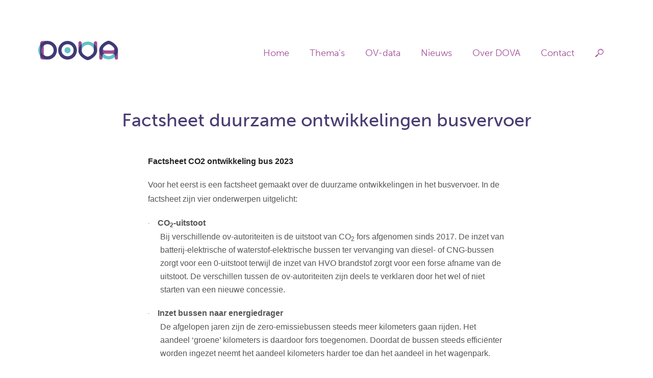

--- FILE ---
content_type: text/html; charset=UTF-8
request_url: https://dova.nu/nieuws/factsheet-duurzame-ontwikkelingen-busvervoer
body_size: 7164
content:
<!DOCTYPE html>
<html lang="nl" dir="ltr" prefix="og: https://ogp.me/ns#">
  <head>
    <meta charset="utf-8" />
<link rel="canonical" href="https://dova.nu/nieuws/factsheet-duurzame-ontwikkelingen-busvervoer" />
<meta name="Generator" content="Drupal 10 (https://www.drupal.org)" />
<meta name="MobileOptimized" content="width" />
<meta name="HandheldFriendly" content="true" />
<meta name="viewport" content="width=device-width, initial-scale=1.0" />
<link rel="icon" href="/core/misc/favicon.ico" type="image/vnd.microsoft.icon" />

    <title>Factsheet duurzame ontwikkelingen busvervoer | DOVA</title>
    <link rel="stylesheet" media="all" href="/modules/contrib/ajax_loader/css/throbber-general.css?t7pq7b" />
<link rel="stylesheet" media="all" href="/themes/contrib/stable/css/core/components/progress.module.css?t7pq7b" />
<link rel="stylesheet" media="all" href="/themes/contrib/stable/css/core/components/ajax-progress.module.css?t7pq7b" />
<link rel="stylesheet" media="all" href="/themes/contrib/stable/css/system/components/align.module.css?t7pq7b" />
<link rel="stylesheet" media="all" href="/themes/contrib/stable/css/system/components/fieldgroup.module.css?t7pq7b" />
<link rel="stylesheet" media="all" href="/themes/contrib/stable/css/system/components/container-inline.module.css?t7pq7b" />
<link rel="stylesheet" media="all" href="/themes/contrib/stable/css/system/components/clearfix.module.css?t7pq7b" />
<link rel="stylesheet" media="all" href="/themes/contrib/stable/css/system/components/details.module.css?t7pq7b" />
<link rel="stylesheet" media="all" href="/themes/contrib/stable/css/system/components/hidden.module.css?t7pq7b" />
<link rel="stylesheet" media="all" href="/themes/contrib/stable/css/system/components/item-list.module.css?t7pq7b" />
<link rel="stylesheet" media="all" href="/themes/contrib/stable/css/system/components/js.module.css?t7pq7b" />
<link rel="stylesheet" media="all" href="/themes/contrib/stable/css/system/components/nowrap.module.css?t7pq7b" />
<link rel="stylesheet" media="all" href="/themes/contrib/stable/css/system/components/position-container.module.css?t7pq7b" />
<link rel="stylesheet" media="all" href="/themes/contrib/stable/css/system/components/reset-appearance.module.css?t7pq7b" />
<link rel="stylesheet" media="all" href="/themes/contrib/stable/css/system/components/resize.module.css?t7pq7b" />
<link rel="stylesheet" media="all" href="/themes/contrib/stable/css/system/components/system-status-counter.css?t7pq7b" />
<link rel="stylesheet" media="all" href="/themes/contrib/stable/css/system/components/system-status-report-counters.css?t7pq7b" />
<link rel="stylesheet" media="all" href="/themes/contrib/stable/css/system/components/system-status-report-general-info.css?t7pq7b" />
<link rel="stylesheet" media="all" href="/themes/contrib/stable/css/system/components/tablesort.module.css?t7pq7b" />
<link rel="stylesheet" media="all" href="/sites/default/files/css/responsive_menu_breakpoint.css?t7pq7b" />
<link rel="stylesheet" media="all" href="/libraries/mmenu/dist/mmenu.css?t7pq7b" />
<link rel="stylesheet" media="all" href="/modules/contrib/responsive_menu/css/responsive_menu.css?t7pq7b" />
<link rel="stylesheet" media="all" href="/modules/contrib/ajax_loader/css/circle.css?t7pq7b" />
<link rel="stylesheet" media="all" href="/modules/contrib/extlink/css/extlink.css?t7pq7b" />
<link rel="stylesheet" media="all" href="/modules/contrib/paragraphs/css/paragraphs.unpublished.css?t7pq7b" />
<link rel="stylesheet" media="all" href="/themes/contrib/stable/css/core/assets/vendor/normalize-css/normalize.css?t7pq7b" />
<link rel="stylesheet" media="all" href="/themes/contrib/stable/css/core/normalize-fixes.css?t7pq7b" />
<link rel="stylesheet" media="all" href="/themes/contrib/classy/css/components/progress.css?t7pq7b" />
<link rel="stylesheet" media="all" href="/themes/contrib/classy/css/components/action-links.css?t7pq7b" />
<link rel="stylesheet" media="all" href="/themes/contrib/classy/css/components/breadcrumb.css?t7pq7b" />
<link rel="stylesheet" media="all" href="/themes/contrib/classy/css/components/button.css?t7pq7b" />
<link rel="stylesheet" media="all" href="/themes/contrib/classy/css/components/collapse-processed.css?t7pq7b" />
<link rel="stylesheet" media="all" href="/themes/contrib/classy/css/components/container-inline.css?t7pq7b" />
<link rel="stylesheet" media="all" href="/themes/contrib/classy/css/components/details.css?t7pq7b" />
<link rel="stylesheet" media="all" href="/themes/contrib/classy/css/components/exposed-filters.css?t7pq7b" />
<link rel="stylesheet" media="all" href="/themes/contrib/classy/css/components/field.css?t7pq7b" />
<link rel="stylesheet" media="all" href="/themes/contrib/classy/css/components/form.css?t7pq7b" />
<link rel="stylesheet" media="all" href="/themes/contrib/classy/css/components/icons.css?t7pq7b" />
<link rel="stylesheet" media="all" href="/themes/contrib/classy/css/components/inline-form.css?t7pq7b" />
<link rel="stylesheet" media="all" href="/themes/contrib/classy/css/components/item-list.css?t7pq7b" />
<link rel="stylesheet" media="all" href="/themes/contrib/classy/css/components/link.css?t7pq7b" />
<link rel="stylesheet" media="all" href="/themes/contrib/classy/css/components/links.css?t7pq7b" />
<link rel="stylesheet" media="all" href="/themes/contrib/classy/css/components/menu.css?t7pq7b" />
<link rel="stylesheet" media="all" href="/themes/contrib/classy/css/components/more-link.css?t7pq7b" />
<link rel="stylesheet" media="all" href="/themes/contrib/classy/css/components/pager.css?t7pq7b" />
<link rel="stylesheet" media="all" href="/themes/contrib/classy/css/components/tabledrag.css?t7pq7b" />
<link rel="stylesheet" media="all" href="/themes/contrib/classy/css/components/tableselect.css?t7pq7b" />
<link rel="stylesheet" media="all" href="/themes/contrib/classy/css/components/tablesort.css?t7pq7b" />
<link rel="stylesheet" media="all" href="/themes/contrib/classy/css/components/tabs.css?t7pq7b" />
<link rel="stylesheet" media="all" href="/themes/contrib/classy/css/components/textarea.css?t7pq7b" />
<link rel="stylesheet" media="all" href="/themes/contrib/classy/css/components/ui-dialog.css?t7pq7b" />
<link rel="stylesheet" media="all" href="/themes/contrib/classy/css/components/messages.css?t7pq7b" />
<link rel="stylesheet" media="all" href="/themes/contrib/classy/css/components/node.css?t7pq7b" />
<link rel="stylesheet" media="all" href="/themes/custom/dova/css/normalize.css?t7pq7b" />
<link rel="stylesheet" media="all" href="/themes/custom/dova/css/style.css?t7pq7b" />

    
    <link rel="stylesheet" href="https://use.typekit.net/bey4nep.css">
    <link rel="apple-touch-icon" sizes="180x180" href="/themes/custom/dova/favicon/apple-touch-icon.png">
    <link rel="icon" type="image/png" sizes="32x32" href="/themes/custom/dova/favicon/favicon-32x32.png">
    <link rel="icon" type="image/png" sizes="16x16" href="/themes/custom/dova/favicon/favicon-16x16.png">
    <link rel="manifest" href="/themes/custom/dova/favicon/site.webmanifest">
    <link rel="mask-icon" href="/themes/custom/dova/favicon/safari-pinned-tab.svg" color="#4a3d73">
    <link rel="shortcut icon" href="/themes/custom/dova/favicon/favicon.ico">
    <meta name="apple-mobile-web-app-title" content="DOVA">
    <meta name="application-name" content="DOVA">
    <meta name="msapplication-TileColor" content="#ffffff">
    <meta name="msapplication-config" content="/themes/dova/favicon/browserconfig.xml">
    <meta name="theme-color" content="#4a3d73">    
  </head>
  <body class="path-node page-node-type-nieuws">
        <a href="#main-content" class="visually-hidden focusable skip-link">
      Overslaan en naar de inhoud gaan
    </a>

    
      <div class="dialog-off-canvas-main-canvas" data-off-canvas-main-canvas>
    <div class="layout-container">

  <header role="banner" class="header"> 
      <div class="region region-header">
    <div id="block-logodova" class="logo block block-block-content block-block-content9801e662-7344-4b64-8673-38c2dfcb0bf0">
  
    
      
            <div class="clearfix text-formatted field field--name-body field--type-text-with-summary field--label-hidden field__item"><a href="/" title="Naar de homepage van Dova.nl">
<svg version="1.1" id="logo" xmlns="http://www.w3.org/2000/svg" xmlns:xlink="http://www.w3.org/1999/xlink" x="0px" y="0px"
	 style="enable-background:new 0 0 156.2 38.1;" xml:space="preserve">
<title>Logo van Dova</title>
<path id="a-overlay" class="overlay" d="M137.9,0c4.2,0,18.3,8.2,18.3,18.3c0,10.1-8.2,18.3-18.3,18.3c-10.1,0-18.3-8.2-18.3-18.3
	C119.6,8.2,133.7,0,137.9,0z M137.9,30.2c6.6,0,11.9-5.3,11.9-11.9c0-6.6-9.4-11.7-11.9-11.7c-2.5,0-11.9,5.1-11.9,11.7
	C126,24.8,131.4,30.2,137.9,30.2z"/>
<path id="a" class="letter" d="M137.9,0c-3.9,0-18.4,7.7-18.4,18.6l0,15.2c0,1.8,1.4,3.2,3.2,3.2l0.2,0c1.8,0,3.2-1.4,3.2-3.2l0-5.2
	c0-1.8,1.4-3.2,3.2-3.2h17.4c1.8,0,3.2,1.4,3.2,3.2l0,5.2c0,1.8,1.4,3.2,3.2,3.2h0c1.8,0,3.2-1.4,3.2-3.2l0-15.2
	C156.1,7.7,141.8,0,137.9,0z M137.9,6.6c1.6,0,6.2,2.2,9.2,5.6c1.8,2,4,6.7-2.4,6.7h-13.6c-5.9,0-4.2-4.6-2.4-6.7
	C131.8,8.8,136.3,6.6,137.9,6.6z"/>
<path id="v-overlay" class="overlay" d="M97.1,38.1c-4.2,0-18.3-8.2-18.3-18.3C78.8,9.8,87,1.6,97.1,1.6c10.1,0,18.3,8.2,18.3,18.3
	C115.3,29.9,101.3,38.1,97.1,38.1z M97.1,8c-6.6,0-11.9,5.3-11.9,11.9c0,6.6,9.7,11.7,11.9,11.7S109,26.4,109,19.9
	C109,13.3,103.6,8,97.1,8z"/>
<path id="v" class="letter" d="M112.1,1.1c-1.8,0-3.2,1.4-3.2,3.2l0,15.3c0,6.9-9.8,11.8-11.9,11.8s-11.9-4.9-11.9-11.8l0-15.4
	c0-1.8-1.4-3.2-3.2-3.2h0c-1.8,0-3.2,1.4-3.2,3.2l0,15.3c0,10.8,14.4,18.5,18.3,18.5s18.4-7.7,18.4-18.6l0-15.3
	c0-1.8-1.4-3.2-3.2-3.2L112.1,1.1z"/>
<g id="o-overlay">
	<path class="overlay" d="M57.4,36.9c-10.1,0-18.3-8.2-18.3-18.3c0-10.1,8.2-18.3,18.3-18.3c10.1,0,18.3,8.2,18.3,18.3
		C75.7,28.7,67.5,36.9,57.4,36.9z M57.4,6.7c-6.6,0-11.9,5.3-11.9,11.9c0,6.6,5.3,11.9,11.9,11.9s11.9-5.3,11.9-11.9
		C69.3,12.1,64,6.7,57.4,6.7z"/>
	<circle class="overlay" cx="57.4" cy="18.6" r="6"/>
</g>
<path id="o" class="letter" d="M57.4,0.4c-10.1,0-18.3,8.2-18.3,18.3c0,10.1,8.2,18.3,18.3,18.3c10.1,0,18.3-8.2,18.3-18.3
	C75.7,8.6,67.5,0.4,57.4,0.4z M57.4,30.5c-6.6,0-11.9-5.3-11.9-11.9c0-6.6,5.3-11.9,11.9-11.9s11.9,5.3,11.9,11.9
	C69.3,25.2,64,30.5,57.4,30.5z"/>
<path id="d-overlay" class="overlay" d="M19.9,36.8C8.6,37.8-0.9,28.4,0.1,17C0.9,8.2,7.9,1.2,16.6,0.4c11.4-1,20.9,8.5,19.9,19.9
	C35.7,29,28.7,36.1,19.9,36.8z M19.6,6.8C11.1,5.9,3.7,13.9,6.5,22.6c1.1,3.5,3.9,6.2,7.3,7.3c8.7,2.8,17.2-4.1,16.3-12.6
	C29.5,11.8,25.1,7.4,19.6,6.8z"/>
<path id="d" class="letter" d="M19,0.3L8.3,0.4c-2.5,0-4.5,2-4.5,4.5L3.6,18.7l0.2,13.6c0,2.5,2,4.5,4.5,4.5H19
	c9.9,0,17.8-8.9,17.5-18.7c-0.1-4.9-1.7-8.9-5.1-12.2C28.1,2.7,23.6,0.4,19,0.3 M10.7,26v-15c0-2.5,3.1-3.9,6.1-4.2l1,0
	c6.7-0.2,12.2,4.8,12.4,11.6c0.1,6.9-5.5,12.3-13,12.2h-0.2C14.4,30.5,10.7,28.5,10.7,26z"/>
</svg>
</a></div>
      
  </div>
<nav role="navigation" aria-labelledby="block-dova-main-navigation-menu" id="block-dova-main-navigation" class="block block-menu navigation menu--main">
            
  <h2 class="visually-hidden" id="block-dova-main-navigation-menu">Hoofdnavigatie</h2>
  

        
    <div class="body-main-menu" id="main-side-menu">
    <div class="main-menu-close-button">
      <button class="close-button" aria-label=Sluiten />
    </div>
                  <ul class="menu">
                            <li class="menu-item">
          <a href="/" data-drupal-link-system-path="&lt;front&gt;">Home</a>
                  </li>
                      <li class="menu-item">
          <a href="/themas" data-drupal-link-system-path="node/18">Thema&#039;s</a>
                  </li>
                      <li class="menu-item">
          <a href="/collecties/ov-data" data-drupal-link-system-path="node/31">OV-data</a>
                  </li>
                      <li class="menu-item">
          <a href="/nieuws" data-drupal-link-system-path="node/33">Nieuws</a>
                  </li>
                      <li class="menu-item">
          <a href="/wie-zijn-wij" data-drupal-link-system-path="node/34">Over DOVA</a>
                  </li>
                      <li class="menu-item">
          <a href="/contact" data-drupal-link-system-path="node/35">Contact</a>
                  </li>
                      <li class="menu-item">
          <a href="/zoeken" data-drupal-link-system-path="zoeken">Zoeken</a>
                  </li>
            </ul>
      </div>
  <button id="menu-button" aria-expanded="false" aria-controls="main-side-menu">Menu</button>



  </nav>

  </div>

  </header>

      
    

  <main role="main">
    <a id="main-content" tabindex="-1"></a>
    
    
        

    <div class="layout-content">
      
              
      
      
        <div class="region region-content">
    <div id="block-dova-page-title" class="block block-core block-page-title-block">
  
    
      
  <h1 class="page-title"><span class="field field--name-title field--type-string field--label-hidden">Factsheet duurzame ontwikkelingen busvervoer</span>
</h1>


  </div>
<div data-drupal-messages-fallback class="hidden"></div>
<div id="block-dova-content" class="block block-system block-system-main-block">
  
    
      
<article data-history-node-id="474" class="node node--type-nieuws node--view-mode-full">

  
    

  
  <div class="node__content">
    
      <div class="field field--name-field-paragrafen field--type-entity-reference-revisions field--label-hidden field__items">
                <div class="paragraaf__breedte paragraaf__breedte--klein paragraph paragraph--type--tekst paragraph--view-mode--default paragraph--id--985">
    <div class="paragraph__content">
              
            <div class="clearfix text-formatted field field--name-field-tekst field--type-text-long field--label-hidden field__item"><p class="MsoNormal"><b><span style="font-family:&quot;Calibri&quot;,sans-serif;mso-fareast-font-family:
&quot;Times New Roman&quot;">Factsheet CO2 ontwikkeling bus 2023 <o:p></o:p></span></b></p>

<p class="MsoNormal" style="line-height:21.0pt;background:white;vertical-align:
baseline"><span style="font-family:&quot;Calibri&quot;,sans-serif;color:#555555;
mso-ligatures:none;mso-fareast-language:NL">Voor het eerst is een factsheet gemaakt over de duurzame ontwikkelingen in het busvervoer. In de factsheet zijn vier onderwerpen uitgelicht:<o:p></o:p></span></p>

<p class="MsoNormal" style="margin-left:18.0pt;text-indent:-18.0pt;line-height:
19.5pt;mso-list:l0 level1 lfo1;tab-stops:list 18.0pt;vertical-align:baseline"><!--[if !supportLists]--><span style="font-size:10.0pt;mso-bidi-font-size:11.0pt;font-family:Symbol;
mso-fareast-font-family:Symbol;mso-bidi-font-family:Symbol;color:#555555;
mso-ligatures:none;mso-fareast-language:NL"><span style="mso-list:Ignore">·<span style="font:7.0pt &quot;Times New Roman&quot;">&nbsp;&nbsp;&nbsp;&nbsp;&nbsp;&nbsp;&nbsp; </span></span></span><!--[endif]--><b><span style="font-family:&quot;Calibri&quot;,sans-serif;
mso-fareast-font-family:&quot;Times New Roman&quot;;color:#555555;mso-ligatures:none;
mso-fareast-language:NL">CO<sub><span style="border:none windowtext 1.0pt;
mso-border-alt:none windowtext 0cm;padding:0cm">2</span></sub>-uitstoot</span></b><br>
<span style="font-family:&quot;Calibri&quot;,sans-serif;mso-fareast-font-family:&quot;Times New Roman&quot;;
color:#555555;mso-ligatures:none;mso-fareast-language:NL">Bij verschillende ov-autoriteiten is de uitstoot van CO<sub><span style="border:none windowtext 1.0pt;mso-border-alt:none windowtext 0cm;
padding:0cm">2</span></sub>&nbsp;fors afgenomen sinds 2017. De inzet van batterij-elektrische of waterstof-elektrische bussen ter vervanging van diesel- of CNG-bussen zorgt voor een 0-uitstoot terwijl de inzet van HVO brandstof zorgt voor een forse afname van de uitstoot. De verschillen tussen de ov-autoriteiten zijn deels te verklaren door het wel of niet starten van een nieuwe concessie.<o:p></o:p></span></p>

<p class="MsoNormal" style="margin-left:18.0pt;text-indent:-18.0pt;line-height:
19.5pt;mso-list:l0 level1 lfo1;tab-stops:list 18.0pt;vertical-align:baseline"><!--[if !supportLists]--><span style="font-size:10.0pt;mso-bidi-font-size:11.0pt;font-family:Symbol;
mso-fareast-font-family:Symbol;mso-bidi-font-family:Symbol;color:#555555;
mso-ligatures:none;mso-fareast-language:NL"><span style="mso-list:Ignore">·<span style="font:7.0pt &quot;Times New Roman&quot;">&nbsp;&nbsp;&nbsp;&nbsp;&nbsp;&nbsp;&nbsp; </span></span></span><!--[endif]--><b><span style="font-family:&quot;Calibri&quot;,sans-serif;
mso-fareast-font-family:&quot;Times New Roman&quot;;color:#555555;mso-ligatures:none;
mso-fareast-language:NL">Inzet bussen naar energiedrager</span></b><br>
<span style="font-family:&quot;Calibri&quot;,sans-serif;mso-fareast-font-family:&quot;Times New Roman&quot;;
color:#555555;mso-ligatures:none;mso-fareast-language:NL">De afgelopen jaren zijn de zero-emissiebussen steeds meer kilometers gaan rijden. Het aandeel ‘groene’ kilometers is daardoor fors toegenomen. Doordat de bussen steeds efficiënter worden ingezet neemt het aandeel kilometers harder toe dan het aandeel in het wagenpark.<o:p></o:p></span></p>

<p class="MsoNormal" style="margin-left:18.0pt;text-indent:-18.0pt;line-height:
19.5pt;mso-list:l0 level1 lfo1;tab-stops:list 18.0pt;vertical-align:baseline"><!--[if !supportLists]--><span style="font-size:10.0pt;mso-bidi-font-size:11.0pt;font-family:Symbol;
mso-fareast-font-family:Symbol;mso-bidi-font-family:Symbol;color:#555555;
mso-ligatures:none;mso-fareast-language:NL"><span style="mso-list:Ignore">·<span style="font:7.0pt &quot;Times New Roman&quot;">&nbsp;&nbsp;&nbsp;&nbsp;&nbsp;&nbsp;&nbsp; </span></span></span><!--[endif]--><b><span style="font-family:&quot;Calibri&quot;,sans-serif;
mso-fareast-font-family:&quot;Times New Roman&quot;;color:#555555;mso-ligatures:none;
mso-fareast-language:NL">Wagenparkontwikkeling</span></b><br>
<span style="font-family:&quot;Calibri&quot;,sans-serif;mso-fareast-font-family:&quot;Times New Roman&quot;;
color:#555555;mso-ligatures:none;mso-fareast-language:NL">Het aantal bussen met een euronorm onder Euro V neemt snel af. Het aantal batterij-elektrische bussen neemt juist in rap tempo toe. Het aantal waterstofbussen blijft beperkt door de hogere aanschafkosten en de lastigere infrastructuur.<o:p></o:p></span></p>

<p class="MsoNormal" style="margin-left:18.0pt;text-indent:-18.0pt;line-height:
19.5pt;mso-list:l0 level1 lfo1;tab-stops:list 18.0pt;vertical-align:baseline"><!--[if !supportLists]--><span style="font-size:10.0pt;mso-bidi-font-size:11.0pt;font-family:Symbol;
mso-fareast-font-family:Symbol;mso-bidi-font-family:Symbol;mso-bidi-font-weight:
bold"><span style="mso-list:Ignore">·<span style="font:7.0pt &quot;Times New Roman&quot;">&nbsp;&nbsp;&nbsp;&nbsp;&nbsp;&nbsp;&nbsp; </span></span></span><!--[endif]--><b><span style="font-family:&quot;Calibri&quot;,sans-serif;
mso-fareast-font-family:&quot;Times New Roman&quot;;color:#555555;mso-ligatures:none;
mso-fareast-language:NL">Samenstelling wagenpark 2023</span></b><b><span style="font-family:&quot;Calibri&quot;,sans-serif;mso-fareast-font-family:&quot;Times New Roman&quot;"><o:p></o:p></span></b></p>

<p class="MsoNormal"><span style="font-family:&quot;Calibri&quot;,sans-serif">Klik hier voor factsheet:&nbsp;</span><a href="https://zeroemissiebus.nl/co2-ontwikkeling-bus-2023/" style="font-family: var(--f-txt);"><span style="font-family:&quot;Calibri&quot;,sans-serif;mso-fareast-font-family:&quot;Times New Roman&quot;">https://zeroemissiebus.nl/co2-ontwikkeling-bus-2023/</span></a></p>

<p class="MsoNormal"><span style="font-family:&quot;Calibri&quot;,sans-serif"><o:p></o:p></span></p>
</div>
      
          </div>
  </div>

          </div>
  
  </div>

</article>

  </div>

  </div>


             

    </div>
  </main>

      <footer role="contentinfo" class="footer">
        <div class="region region-footer">
    <nav role="navigation" aria-labelledby="block-dova-footer-menu" id="block-dova-footer" class="block block-menu navigation menu--footer">
            
  <h2 class="visually-hidden" id="block-dova-footer-menu">Footer-menu</h2>
  

        
              <ul class="menu">
                    <li class="menu-item">
        <a href="/gebruikers/login" data-drupal-link-system-path="gebruikers/login">Inloggen</a>
              </li>
                <li class="menu-item">
        <a href="/algemene-voorwaarden" data-drupal-link-system-path="node/299">Algemene voorwaarden</a>
              </li>
                <li class="menu-item">
        <a href="/disclaimer" data-drupal-link-system-path="node/298">Disclaimer</a>
              </li>
                <li class="menu-item">
        <a href="/privacy-statement" data-drupal-link-system-path="node/300">Privacy statement</a>
              </li>
                <li class="menu-item">
        <a href="https://dova.nu/document/toegankelijkheid">Toegankelijkheid</a>
              </li>
                <li class="menu-item">
        <a href="https://www.linkedin.com/company/samenwerkingsverband-dova" class="social-media social-media--linkedin">Linkedin</a>
              </li>
        </ul>
  


  </nav>

  </div>

    </footer>
  
</div>
  </div>

    <div class="off-canvas-wrapper"><div id="off-canvas">
              <ul>
                    <li class="menu-item--front-page menu-name--main">
        <a href="/" data-drupal-link-system-path="&lt;front&gt;">Home</a>
              </li>
                <li class="menu-item--_76baa80-b487-4dbd-a3f6-9c58c7494f20 menu-name--main">
        <a href="/themas" data-drupal-link-system-path="node/18">Thema&#039;s</a>
              </li>
                <li class="menu-item--_7c6cfe5-5451-4ee4-ba7b-9331acb9883f menu-name--main">
        <a href="/collecties/ov-data" data-drupal-link-system-path="node/31">OV-data</a>
              </li>
                <li class="menu-item--_6299eb5-5ea5-4bbd-8c60-f93d97641037 menu-name--main">
        <a href="/nieuws" data-drupal-link-system-path="node/33">Nieuws</a>
              </li>
                <li class="menu-item--_e232a2f-b681-4353-bcb6-6879b3577c57 menu-name--main">
        <a href="/wie-zijn-wij" data-drupal-link-system-path="node/34">Over DOVA</a>
              </li>
                <li class="menu-item--_25ea477-0bda-48da-b9b3-4963df597d4b menu-name--main">
        <a href="/contact" data-drupal-link-system-path="node/35">Contact</a>
              </li>
                <li class="menu-item--cf809c60-a3a6-43f1-9d25-a0b7a872b1f8 menu-name--main">
        <a href="/zoeken" data-drupal-link-system-path="zoeken">Zoeken</a>
              </li>
        </ul>
  

</div></div>
    <script type="application/json" data-drupal-selector="drupal-settings-json">{"path":{"baseUrl":"\/","pathPrefix":"","currentPath":"node\/474","currentPathIsAdmin":false,"isFront":false,"currentLanguage":"nl"},"pluralDelimiter":"\u0003","suppressDeprecationErrors":true,"ajaxPageState":{"libraries":"[base64]","theme":"dova","theme_token":null},"ajaxTrustedUrl":[],"responsive_menu":{"position":"left","theme":"theme-light","pagedim":"none","modifyViewport":true,"use_bootstrap":false,"breakpoint":"all and (min-width: 1210px)","drag":false},"ajaxLoader":{"markup":"\u003Cdiv class=\u0022ajax-throbber sk-circle\u0022\u003E\n              \u003Cdiv class=\u0022sk-circle-dot\u0022\u003E\u003C\/div\u003E\n              \u003Cdiv class=\u0022sk-circle-dot\u0022\u003E\u003C\/div\u003E\n              \u003Cdiv class=\u0022sk-circle-dot\u0022\u003E\u003C\/div\u003E\n              \u003Cdiv class=\u0022sk-circle-dot\u0022\u003E\u003C\/div\u003E\n              \u003Cdiv class=\u0022sk-circle-dot\u0022\u003E\u003C\/div\u003E\n              \u003Cdiv class=\u0022sk-circle-dot\u0022\u003E\u003C\/div\u003E\n              \u003Cdiv class=\u0022sk-circle-dot\u0022\u003E\u003C\/div\u003E\n              \u003Cdiv class=\u0022sk-circle-dot\u0022\u003E\u003C\/div\u003E\n              \u003Cdiv class=\u0022sk-circle-dot\u0022\u003E\u003C\/div\u003E\n              \u003Cdiv class=\u0022sk-circle-dot\u0022\u003E\u003C\/div\u003E\n              \u003Cdiv class=\u0022sk-circle-dot\u0022\u003E\u003C\/div\u003E\n              \u003Cdiv class=\u0022sk-circle-dot\u0022\u003E\u003C\/div\u003E\n            \u003C\/div\u003E","hideAjaxMessage":false,"alwaysFullscreen":true,"throbberPosition":"body"},"data":{"extlink":{"extTarget":true,"extTargetAppendNewWindowLabel":"(opent in een nieuw venster)","extTargetNoOverride":false,"extNofollow":false,"extNoreferrer":true,"extFollowNoOverride":false,"extClass":"0","extLabel":"(externe link)","extImgClass":false,"extSubdomains":true,"extExclude":"","extInclude":"","extCssExclude":"","extCssInclude":"","extCssExplicit":"","extAlert":false,"extAlertText":"Deze link leidt naar een externe website. We zijn niet verantwoordelijk voor hun inhoud.","extHideIcons":false,"mailtoClass":"0","telClass":"","mailtoLabel":"(link sends email)","telLabel":"(link is a phone number)","extUseFontAwesome":false,"extIconPlacement":"append","extFaLinkClasses":"fa fa-external-link","extFaMailtoClasses":"fa fa-envelope-o","extAdditionalLinkClasses":"","extAdditionalMailtoClasses":"","extAdditionalTelClasses":"","extFaTelClasses":"fa fa-phone","whitelistedDomains":[],"extExcludeNoreferrer":""}},"radioactivity":{"type":"default","endpoint":"https:\/\/dova.nu\/radioactivity\/emit"},"ra_emit_0":"{\u0022fn\u0022:\u0022field_populariteit\u0022,\u0022et\u0022:\u0022node\u0022,\u0022id\u0022:\u0022474\u0022,\u0022ti\u0022:0,\u0022e\u0022:10,\u0022h\u0022:\u0022b4f5ece713936a517813e6cd5705d9283d5bf140\u0022}","user":{"uid":0,"permissionsHash":"faf34086b7dcb05b4e644ef47a38715aaec539872c9c389d34636400ec45371f"}}</script>
<script src="/core/assets/vendor/jquery/jquery.min.js?v=3.7.1"></script>
<script src="/core/assets/vendor/once/once.min.js?v=1.0.1"></script>
<script src="/sites/default/files/languages/nl_ccFY3paBHuj0Z-o20ctVPbRxvEhN595cFbUIM88EgxI.js?t7pq7b"></script>
<script src="/core/misc/drupalSettingsLoader.js?v=10.3.5"></script>
<script src="/core/misc/drupal.js?v=10.3.5"></script>
<script src="/core/misc/drupal.init.js?v=10.3.5"></script>
<script src="/core/assets/vendor/tabbable/index.umd.min.js?v=6.2.0"></script>
<script src="/libraries/mmenu/dist/mmenu.js?v=10.3.5"></script>
<script src="/modules/contrib/responsive_menu/js/responsive_menu.config.js?v=10.3.5"></script>
<script src="/core/misc/progress.js?v=10.3.5"></script>
<script src="/core/assets/vendor/loadjs/loadjs.min.js?v=4.3.0"></script>
<script src="/core/misc/debounce.js?v=10.3.5"></script>
<script src="/core/misc/announce.js?v=10.3.5"></script>
<script src="/core/misc/message.js?v=10.3.5"></script>
<script src="/core/misc/ajax.js?v=10.3.5"></script>
<script src="/themes/contrib/stable/js/ajax.js?v=10.3.5"></script>
<script src="/modules/contrib/ajax_loader/js/ajax-throbber.js?v=1.x"></script>
<script src="/themes/custom/dova/js/script.js?v=1.x"></script>
<script src="/modules/contrib/extlink/js/extlink.js?v=10.3.5"></script>
<script src="/modules/contrib/radioactivity/js/triggers.js?v=10.3.5"></script>

  </body>
</html>


--- FILE ---
content_type: text/css
request_url: https://dova.nu/sites/default/files/css/responsive_menu_breakpoint.css?t7pq7b
body_size: -228
content:
@media all and (min-width: 1210px) { nav.responsive-menu-block-wrapper { display: block; } .responsive-menu-toggle-wrapper.responsive-menu-toggle { display: none; } }

--- FILE ---
content_type: text/css
request_url: https://dova.nu/themes/custom/dova/css/style.css?t7pq7b
body_size: 9558
content:
/*  css/style.css */

/* @VARIABLES */

:root {

  /* @COLOURS */
  --c-black: #222;
  --c-cta: #ff9900;
  --c-primary: #9F4C97;
  --c-secondary: #20A7AD;
  --c-blend: #4A3D73;
  --c-grey: #AAA;
  --c-white: #fff;


  /* @FONTS */
  --f-hdr: museo-sans, sans-serif;
  --f-txt: museo-sans, sans-serif;

  /* @BORDER RADIUS */
  --br-sm: 3px;
  --br-md: 5px;
  --br-lg: 25px;
  --br-rnd: 50%;

  /* @VALUES */
  --v-hdr-hgt: 74px;

  /* MIXINS */

}

/* Base */

body {
  color: var(--c-black);
  font-family: var(--f-txt);
  font-size: 16px;
  font-weight: 300;
  line-height: 1.6;
}

.layout-container {
  background-color: #fff;
  margin-left: auto;
  margin-right: auto;
  text-align: left;
  max-width: 1210px;
  padding: 0 40px;
}

.path-zoeken .layout-content {
  display: flex;
  gap: 2rem;
  flex-direction: row-reverse;
  justify-content: space-between;
}

.path-zoeken .views-exposed-form {
  padding: 0px;
}

.main {
  clear: both;
}

article {
  position: relative;
}

h1,
h2,
h3,
h4,
h5,
#edit-stuur-mij-een-nieuwsbrief-over--wrapper legend {
  font-family: var(--f-hdr);
  margin: 0;
}

h1 {
  color: var(--c-blend);
  font-size: 36px;
  font-weight: 500;
  margin-bottom: 40px;
  text-align: center;
}

h1.title {
  margin-left: auto;
  margin-right: auto;
  text-align: left;
  max-width: 700px;
}

h1.title--theme {
  font-size: 24px;
  margin-bottom: 20px;
  max-width: none;
  text-align: center;
}

.title__icon img {
  max-width: 80px;
}

.title__text {
  position: relative;
  left: 20px;
}

h2 {
  font-size: 30px;
}

.sr-only {
  height: 1px;
  margin: -1px;
  overflow: hidden;
  padding: 0;
  position: absolute;
  width: 1px;
  clip: rect(0, 0, 0, 0);
  border-width: 0;
  white-space: nowrap;
}

.views-exposed-form.block label,
.block h2,
.field-name-field-block-title h2 {
  color: var(--c-blend);
  display: inline-block;
  font-size: 24px;
  font-weight: 500;
  position: relative;
  text-align: center;
}

.field--name-field-thema-s h3 {
  font-size: 16px;
}

.field--name-field-thema-s .field__item {
  list-style: none;
  margin: 0;
}

h2.met-lijn {
  display: block;
  text-align: center;
}

.field-name-field-block-title .field-item {
  margin-bottom: 40px;
  position: relative;
  text-align: center;
}

.field-name-field-block-title .field-item:before {
  content: "";
  display: block;
  border-top: 1px solid rgba(var(--c-primary), 0.1);
  height: 1px;
  position: absolute;
  top: 50%;
  width: 100%;
}

.block--with-title h2,
.field-name-field-block-title h2 {
  background-color: var(--c-white);
  padding: 0 20px;
}

h3,
#edit-stuur-mij-een-nieuwsbrief-over--wrapper legend {
  font-size: 24px;
}

#edit-stuur-mij-een-nieuwsbrief-over--wrapper legend {
  font-weight:  300;
}

#edit-stuur-mij-een-nieuwsbrief-over--wrapper legend .fieldset-legend {
  display: flex;
  gap: .2rem;
}

h4 {
  font-size: 20px;
}

h5 {
  font-size: 16px;
}

ul,
ol,
blockquote,
p,
table {
  margin: 0 0 20px 0;
  padding: 0;
}

ul li,
ol li {
  list-style: square;
  margin-left: 20px;
}

ol li {
  list-style: decimal;
}

blockquote {
  border-radius: 0 0 10px 0;
  background-color: #e7d2e5;
  border-left: 10px solid var(--c-primary);
  font-style: italic;
  overflow: hidden;
  padding: 20px;
}

a {
  color: var(--c-primary);
  text-decoration: none;
}

a:hover,
a:focus {
  color: var(--c-secondary);
}

a.cta {
  border-radius: 5px;
  background-color: var(--c-secondary);
  border: none;
  color: var(--c-white);
  display: block;
  font-size: 24px;
  font-weight: bold;
  padding: 20px;
  text-align: center;
}

a.cta:hover,
a.cta:focus {
  background-color: lighten(var(--c-secondary), 10%);
  color: var(--c-white);
}

img {
  height: auto;
  max-width: 100%;
}

img.kader {
  border: 10px solid var(--c-prm);
}

img.responsive {
  height: auto !important;
  max-width: 100%;
}



figure.align-left {
  float: left;
  margin-right: 20px;
  margin-bottom: 20px;
}

figure.align-right {
  float: right;
  margin-left: 20px;
  margin-bottom: 20px;
}

figure > figcaption {
  background-color: #e7d2e5;
  font-size: 14px;
  padding: 20px 20px;
  text-align: center;
}

.table-wrap {
  _overflow: auto;
  overflow-y: auto;
  margin: 0 0 1em;
  width: 100%;
}

.table-wrap::-webkit-scrollbar {
  -webkit-appearance: none;
  height: 14px;
  width: 14px;
}

.table-wrap::-webkit-scrollbar-thumb {
  background-color: rgba(0, 0, 0, .3);
  border: 3px solid #fff;
  border-radius: 8px;
}

table {
  clear: both;
  border: none !important;
  border-spacing: 0 !important;
  width: 100% !important;
}

th, td {
  padding: 20px 20px;
  vertical-align: top;
}

th {
  background: var(--c-primary);
  border: 1px solid var(--c-primary);
  border-right-color: rgba(0,0,0,0.10);
  color: var(--c-white);
}

th a {
  color: var(--c-white);
}

th:last-child {
    border-right-color: var(--c-primary);
  }

td {
  border: 1px solid tint(var(--c-black),75%);
}

tr:nth-child(even) td {
  background-color: tint(var(--c-black),97%);
}

tr {
  border-bottom: 1px solid rgba(159, 76, 151, 0.1);
}

.region-content {
  padding-bottom: 80px;
  flex-grow: 1;
}

/* Blocks */

.block--with-title {
  text-align: center;
}

.block--with-title > div {
  border-top: 1px solid rgba(159,76,151,0.1);
  margin-top: -19px;
  padding-top: 19px;
  text-align: left;
}

.items > div {
  padding: 80px 0 0 0;
}

.block--themes {
  padding-bottom: 80px;
}

.newsletter {
  margin-left: auto;
  margin-right: auto;
  text-align: left;
  margin-bottom: 80px;
  max-width: 700px;
}

.newsletter form {
  padding-left: 40px;
  padding-right: 40px;
}

.newsletter	h2 {
  background: rgba(var(--c-primary), 0.1);
  display: block;
  padding: 20px 20px 0 20px;
  text-align: center;
}

.path-frontpage .newsletter {
  margin-bottom: 0;
  margin-top: 80px;
}

.block--collection-content {
  margin: 40px 0;
}

.block--sub-themes {
    margin-left: auto;
  margin-right: auto;
  text-align: left;
  margin-bottom: 40px;
  max-width: 700px;
  overflow: hidden;
}

.block--sub-themes .views-row {
  float: left;
  padding-bottom: 20px;
  width: 50%;
}

.view-nieuws.view-display-id-block_2 {
  margin-bottom: 40px;
}

.hide-title-block {
  visibility: hidden;
  height: 0;
  margin: 0;
}

/* Buttons */

.button, .image-button {
  margin-left:  0;
  margin-right:  0;
}

.button {
  background: none;
  color: var(--c-white);
  display: inline-block;
  font-weight: 300;
  padding: 5px 20px;
  position: relative;
  z-index: 1;
}

.button:before,
.button:after {
  transition: all 0.15s linear;
  border-radius: 0 0 10px 0;
  content: "";
  display: block;
  height: 100%;
  position: absolute;
  mix-blend-mode: multiply;
  width: 100%;
  z-index: -1;
}

.button:before {
  background-color: var(--c-secondary);
  left: -3px;
  opacity: 0.7;
  top: -3px;
}

.button:after {
  background-color: var(--c-primary);
  bottom: -3px;
  right: -3px;
}

.button--submit {
  display: block;
  padding: 0;
}

/* Fields */

.field-name-field-themes {
    margin-left: auto;
  margin-right: auto;
  text-align: left;
  max-width: 700px;
  margin-bottom: 40px;
}

/* Management team */

.paragraph--type--personen {
  float: left;
  width: 25%;
}

.field-item.paragraph--type--block-title {
  clear: both;
}

/* Filter */
.facet-item > a {
  display: flex;
}

li.facet-item {
  display: flex;
}

li.facet-item label {
  margin: 0 0 0 .5rem;
}

.facets-widget-links ul li.facet-item label .facet-item__value {
  color: var(--c-primary);
  text-decoration: none;
}

.facets-widget-links ul li.facet-item label {
  font-size: inherit;
  font-weight: inherit;
  margin-bottom: inherit;
}

li.facet-item label.is-active span {
    font-weight: bold;
}

.views-exposed-form .form--inline {
  display: flex;
  flex-flow: row wrap;
  margin: 0 -10px;
}

.views-exposed-form {
  padding:  20px;
}

.views-exposed-form .form-item {
  margin-bottom: 0;
}

.views-exposed-form label {
  font-weight: 500;
}

.views-exposed-form .form--inline .form-item {
  flex: 1;
  float: none;
  padding: 0 10px;
}

.views-exposed-form .views-exposed-widget.views-submit-button {
  max-width: 20%;
}

.views-exposed-form .form-item-type {
  max-width: 19%;
}

.views-exposed-form .form-item-type select {
  padding-bottom: 7px;
  padding-top: 8px;
}

.view-id-theme_content .views-exposed-form .views-widget-sort-sort_bef_combine {
  max-width: 27%;
}

.form--inline .form-item {
  margin-right: 0;
}

/* Footer */

footer {
  margin-left: auto;
  margin-right: auto;
  text-align: left;
  border-top: 1px solid rgba(159,76,151,0.1);
  height: 66px;
  max-width: 1210px;
  padding: 0 20px 0 20px;
}

footer ul.menu {
  align-items: center;
  display: flex;
  justify-content: center;
  flex-wrap: wrap;
  text-align: center;
}


footer li {
  display: inline-block;
}

footer li a {
  display: block;
  font-size: 14px;
  padding: 20px;

}

footer li a.social-media {
  background-position: center center;
  background-repeat: no-repeat;
  background-size: 16px 16px;
  display: inline-block;
  height: 16px;
  padding-bottom: 0;
  padding-top: 0;
  text-indent: -99999px;
  width: 16px;
}

a.social-media--linkedin {
  background-image: url('../img/logo-linkedin.svg');
}

a.social-media--twitter {
  background-image: url('../img/logo-twitter.svg');
}

/* Sticky footer, see: https://css-tricks.com/snippets/css/sticky-footer/ */

html,
body {
  height: 100%;
}

.page {
  margin-bottom: -66px;
  min-height: 100%;
}

.page:after {
  content: "";
  display: block;
  height: 66px;
}

/* Forms */

form {
  border-radius: 0 0 10px 0;
  background-color: rgba(159,76,151,0.1);
  padding: 30px 20px;
}

.webform-client-form {
  margin-left: auto;
  margin-right: auto;
  text-align: left;
  max-width: 700px;
}

.form-item {
  overflow: hidden;
  margin-bottom: 20px;
}

.form-item .description {
  border-radius: 0 0 10px 0;
  clear: both;
  font-size: 12px;
  margin: 0 auto;
  padding: 5px;
  text-align: center;
  width: 90%;
}

input[type="text"],
input[type="email"],
input[type="password"],
select,
textarea {
  border-radius: 0 0 10px 0;
  appearance:none;
  border: none;
  -moz-appearance:none;
  -webkit-appearance:none;
  color: var(--c-primary);
  font-family: var(--f-txt);
  font-size: 14px;
  outline: none;
  padding: 10px 20px;
  resize: none;
  width: 100%;
}

input[type="text"]:focus,
input[type="email"]:focus,
input[type="password"]:focus,
select:focus,
textarea:focus {
  color:  var(--c-secondary);
    border: 1px solid var(--c-secondary);
}

textarea  {
  float: none;
  resize: none;
  width: 100%;
}

input[type="checkbox"] {
  -webkit-appearance: checkbox;
}

input[type="radio"] {
  -webkit-appearance: radio;
}

label {
  display: block;
  font-size: 14px;
  font-weight: 300;
  margin-bottom: 10px;
}

.form-type-checkbox label,
.form-type-radio label {
  font-weight: 300;
  width: 100%;
}

.form-checkboxes .form-item,
.form-radios .form-item {
  margin: 0;
}

.form-type-radio,
.form-type-checkbox {
  clear: both;
}

.form-type-radio input,
.form-type-checkbox input {
  float: left;
  margin: 8px 0 0 5px;
}

.form-type-radio label,
.form-type-checkbox label {
  float: left;
  padding: 4px 0 0 5px;
  width: auto;
}

.required_label {
  display: flex;
}

.required {
  margin-left: .2rem;
  color: red;
}

.grippie,
.webform-component-textarea .grippie {
  display: none;
}

input[type="submit"] {
  background: var(--c-primary);
  border: none;
  color: var(--c-white);
  display: block;
  float: none;
  font-family: var(--f-txt);
  font-size: 16px;
  font-weight:  500;
  padding: 8px 10px;
  width: 100%;
  border-bottom-right-radius: 10px;
}

.webform-actions.button {
  display: block;
  width: 100%;
}

.webform-container-inline .form-item {
  margin-bottom: 0;
}

.webform-container-inline .form-item:last-child {
  margin-right: 0;
}

.webform-container-inline .form-item select {
  width: auto;
}

.confirm-parent,
.password-parent,
div.password-confirm {
  width: auto;
}

.password-strength,
div.password-confirm {
  float: none;
}

input.password-confirm,
input.password-field {
  margin-bottom: 0;
}

/* Newsletter */

#edit-stuur-mij-een-nieuwsbrief-over--wrapper .form-item {
   display: inline-block;
  width: auto;
}

#edit-stuur-mij-een-nieuwsbrief-over--wrapper label {
   margin-bottom: 0;
}

.newsletter form {
  padding-left: 40px;
  padding-right: 40px;
}

.newsletter .form-item-naam,
.newsletter .form-item-e-mailadres {
  float: left;
  width: 50%;
}

.newsletter .form-item-naam {
  padding-right: 10px;
}

.newsletter .form-item-e-mailadres {
  padding-left: 10px;
}

.newsletter	.form-actions {
  clear: both;
}


/* Grid */

.grid .view-content {
  display: grid;
  grid-gap: 40px;
  grid-row-gap: 80px;
}

.grid--three-columns .view-content {
  grid-template-columns: repeat(3, 3fr);
}

.grid--five-columns .view-content {
  align-items: center;
  grid-template-columns: repeat(5, 5fr);
}

.grid--rg-0 .view-content {
  grid-row-gap: 0px;
}

/* Hero */

.hero {
  padding-top: 40px;
  margin-bottom: 80px;
}

.hero .hero {
  padding-top:  0;
}

.hero__text-block,
.hero__visual-block {
  width: 46.66666666666667%;
}

.hero__text-block {
  color: var(--c-white);
  float: left;
  margin-right: 40px;
  min-height: 335px;
  padding: 40px 80px 80px 40px;
  position: relative;
  z-index: 2;
}


.hero__text-block:before,
.hero__text-block:after {
  border-radius: 0 0 10px 0;
  background-color: var(--c-secondary);
  content: "";
  display: block;
  height: 100%;
  mix-blend-mode: multiply;
  position: absolute;
  width: 100%;
  z-index: -1;
}

.hero__text-block:before {
  background: var(--c-secondary);
  left: -40px;
  opacity: 0.7;
  top: -40px;
}

.hero__text-block:after {
  background: var(--c-primary);
  top: 0;
  left: 0;
}

.hero__visual-block {
  float: right;
}

.hero__title {
  display: block;
  font-size: 24px;
  margin-bottom: 10px;
}

.hero__image {
  display: block;
  position: relative;
}

.hero__image img {
  border-radius: 0 0 10px 0;
}

.hero__video {
  display: block;
  height: 297px;
  position: relative;
}

.hero__video .video-js {
  background: none !important;
  height: 100% !important;
  width: 100% !important;
}

.hero__video video {
  border-radius: 0 0 10px 0;
}


.hero__image-shadow,
.hero__video-shadow,
.item__image-shadow {
  filter: blur(20px);
  position: absolute;
  bottom: -10%;
  left: 5%;
  width: 90%;
  height: 95%;
  z-index: -1;
}

/* Icons */


.icon * {
  stroke: var(--c-primary);
  stroke-width: 2px;
}

/* Items */
.item__link {
  position: absolute;
  z-index: 99;
  height: 100%;
  width: 100%;
}

.teaser__info {
  display: flex;
}

.item__link:hover .item__title,
.item__link:focus .item__title,
.item__link:hover + .teaser__info .item__title,
.item__link:focus + .teaser__info .item__title {
  color: var(--c-secondary);
}

.item__link:hover .item__icon img,
.item__link:focus .item__icon img,
.item__link:hover + .teaser__info .field--name-field-icoon img,
.item__link:focus + .teaser__info .field--name-field-icoon img {
  transform: scale(1.1);
}

.item__link:hover .item__read-more:before,
.item__link:focus .item__read-more:before,
.item__link:hover + .teaser__info .item__read-more:before,
.item__link:focus + .teaser__info .item__read-more:before {
  left: -4px;
  top: -4px;
}

.item__read-more.button {
  align-items: center;
  color: var(--c-white) !important;
}

.w-100 {
  width: 100%;
}

.item__link:hover .item__read-more:after,
.item__link:focus .item__read-more:after,
.item__link:hover + .teaser__info .item__read-more:after,
.item__link:focus + .teaser__info .item__read-more:after {
  bottom: -4px;
  right: -4px;
}

.item__link:hover .item__thumbnail > img,
.item__link:focus .item__thumbnail > img,
.item__link:hover + .teaser__info .item__thumbnail img,
.item__link:hover + .teaser__info .item__thumbnail img {
  transform: scale(1.05);
}

.item__icon {
  padding-right: 20px;
}

.image-style-icon {
  transition: all .15s linear;
  height: 52px;
  max-width: none;
  width: 52px;
  margin-right: 1rem;
}

.item__thumbnail {
  display: block;
  min-width: 420px;
  position: relative;
}

.item__thumbnail img {
  transition: all 0.15s linear;
  border-radius: 0 0 10px 0;
}

.item__title {
  transition: all 0.15s linear;
  color: var(--c-blend);
  display: block;
  font-size: 18px;
  font-weight: 700;
  margin-bottom: 10px;
}

.items--w-images .item__title {
  margin-bottom: 10px - 3px;
  text-align: left;
}

.items--w-images .item__text {
  padding-left: 80px;
}

.items--w-images .item__summary {
  margin-bottom: 0;
}

.item__date {
  color: #6a6a6a;
  display: block;
  font-size: 12px;
  margin-bottom: 10px;
}

.item__summary {
  color: var(--c-black);
  display: block;
  font-size: 14px;
  font-weight: 300;
  margin-bottom: 20px;
}

.items--list .item__link {
  transition: all 0.15s linear;
  border-radius: 0 0 10px 0;
  border-bottom: 1px solid rgba(159,76,151,0.1);
  color: var(--c-blend);
}

.items--list .item__link:hover,
.items--list .item__link:focus {
  border: none;
  color: var(--c-white);
  background-color: var(--c-blend);
  transform: scale(1.025);
}

.items--list .item__link:hover .item__title,
.items--list .item__link:focus .item__title,
.items--list .item__link:hover .item__date,
.items--list .item__link:focus .item__date {
  color: var(--c-white);
}

.items--list .item__link:hover span.item__type--Bijeenkomst,
.items--list .item__link:focus span.item__type--Bijeenkomst {
  background-image: url('../img/users-wm-color-white.svg');
}

.items--list .item__link:hover span.item__type--Applicaties,
.items--list .item__link:focus span.item__type--Applicaties  {
background-image: url('../img/database-color-white.svg');
}

.items--list .item__link:hover span.item__type--Document,
.items--list .item__link:focus span.item__type--Document {
  background-image: url('../img/file-content-color-white.svg');
}

.items--list .item__link:hover span.item__type--Nieuws,
.items--list .item__link:hover span.item__type--Nieuws {
  background-image: url('../img/notification-color-white.svg');
}

.items--list .item__link:hover span.item__radioactivity,
.items--list .item__link:focus span.item__radioactivity {
  background-image: url('../img/star-rate-color-white.svg');
}

.items--list .item__link span {
  display: block;
  float: left;
  padding: 20px;
}

.items--list span.item__type {
  background-position: 20px 22px;
  background-repeat: no-repeat;
  background-size: 24px 24px;
  display: block;
  float: left;
  padding: 20px;
  padding-left: 80px;
}

table.views-table.views-view-table tbody tr {
  position: relative;
}

td.views-field.views-field-nothing-1 {
  width: 0;
  padding: 0;
}

.views-field.views-field-nothing-1 a {
  position: absolute;
  width: 100%;
  height: 100%;
  left: 0;
  top: 0;
}

td.views-field-nothing {
  padding: 0;
}

.item__type--Bijeenkomst {
  background-image: url('../img/users-wm-color-blend.svg');
}

.item__type--Applicaties {
  background-image: url('../img/database-color-blend.svg');
}

.item__type--Document {
  background-image: url('../img/file-content-color-blend.svg');
}

.item__type--Nieuws {
  background-image: url('../img/notification-color-blend.svg');
}

.items--list span.item__title {
  font-size: 16px;
  font-weight: 500;
  margin-bottom: 0;
  width: 60%;
}

.items--list span.item__date {
  color: var(--c-blend);
  font-size: 16px;
  margin-bottom: 0;
  width: 20%;
}

.items--list span.item__radioactivity {
  background: url('../img/star-rate-color-blend.svg') no-repeat;
  background-position: 0 18px;
  background-size: 24px 24px;
  padding-left: 40px;
  width: 10%;
}

.items--agenda span.item__date {
  width: 40%;
}

.items--agenda span.date-display-single {
  float: none;
  padding: 0;
}

.view-empty {
  padding: 40px 20px;
  text-align: center;
}

.view-footer {
  padding: 80px 20px 0 20px;
  text-align: center;
}

.view-footer p:last-child {
  margin: 0;
}

/* Logo */

#logo .overlay {
  fill: var(--c-secondary);
  opacity:0.7;
}

#logo .letter {
  fill: var(--c-primary);
  mix-blend-mode: multiply;
}

/* Messages */

div.messages {
  border-radius: 0 0 10px 0;
  background-image: none;
  color: var(--c-black);
  border: none;
  padding: 10px 20px;
  margin: 0 0 40px 0;
}

div.messages a {
  color: rgba(255,255,255,0.85);
  font-weight: bold;
  text-decoration: none;
}

div.messages a :hover,
div.messages a :focus {
  color: rgba(255,255,255,1);
}

/* Navigation */

.admin-menu .header {
  top: 29px;
}

.header {
  overflow: hidden;
  padding: 80px 0 80px 0;
}

.header .logo {
  border: none;
  float: left;
  margin-right: 20px;
}

.logo svg {
  height: 40px;
  width: 157px;
}

.logo--bison img {
  max-height: 70px;
  width: auto !important;
}

.region-navigation {
  float: right;
}

.menu--main-menu {
  float: right;
}

.menu--main {
  display: flex;
  justify-content: flex-end;
}

.menu--main .body-main-menu.expanded {
  position: fixed;
  top: 0;
  left: 0;
  background-color: var(--c-blend);
  max-width: 440px;
  width: 100%;
  height: 100vh;
  z-index: 99;
}

.menu--main .body-main-menu.expanded .main-menu-close-button {
  display: flex;
  justify-content: flex-end;
  width: 100%;
  padding-top: 1rem;
  padding-right: 2rem;
}

.menu--main .body-main-menu.expanded button.close-button {
  display: block;
  background: url("../img/xmark-solid-full.svg") no-repeat;
  filter: invert(1);
  width: 1.5rem;
  height: 1.5rem;
}

.menu--main .body-main-menu.expanded ul.menu{
  display: flex;
  justify-content: flex-start;
  flex-direction: column;
  padding: 1rem;
}

.body-main-menu.expanded a,
.body-main-menu.expanded a[data-drupal-link-system-path="zoeken"] {
  color: var(--c-white) !important;
  padding: .5rem;
  text-align: center;
  background: none;
  width: 100%;
  height: 100%;
  margin-top: unset;
  font-size: 16px;
}

.body-main-menu.expanded a.is-active {
  text-decoration: unset;
  font-weight: unset;
  background-color: var(--mm-color-background-emphasis);
}

.body-main-menu.expanded a:hover,
.body-main-menu.expanded a:focus,
.body-main-menu.expanded a[data-drupal-link-system-path="zoeken"]:hover,
.body-main-menu.expanded a[data-drupal-link-system-path="zoeken"]:focus {
  background: none;
  text-decoration: none;
  background-color: var(--mm-color-background-emphasis);
}

.menu-item {
  padding-top:  0;
}

ul.menu {
  display: flex;
  justify-content: flex-end;
}

ul.menu li,
.horizontal-menu > li {
  display: inline-block;
  padding: 10px 20px 0;
}

ul.menu a,
.horizontal-menu > li > a {
  transition: all 0.15s linear;
  border: none;
  color: var(--c-primary);
  display: block;
  font-size: 18px;
  font-weight: 300;
}

ul.menu a[data-drupal-link-system-path="zoeken"],
.horizontal-menu > li > a[data-drupal-link-system-path="zoeken"] {
  position: relative;
  top: -.2rem;
  display: inline-block;
  font-size: 0;
  height: 1rem;
  width: 1.2rem;
  margin-top: -1rem;
  background-image: url("data:image/svg+xml,%3Csvg xmlns='http://www.w3.org/2000/svg' viewBox='0 0 259.2 259.44' fill='%239F4C97'%3E%3Cpath d='M77.93 162.6c5.48-5.13 11.4-10.67 17.45-16.35-16.94-24.49-22.56-50.6-15.07-78.87C86 45.75 98.37 28.45 117 15.84a91.28 91.28 0 0 1 118.87 14.05c29.81 32.53 31 84.68 3.77 118.28-28.59 35.24-82.4 47.08-125.69 16.38L97 182ZM168.51 19c-39.61-.07-72.12 32.19-72.45 71.9-.32 39.34 32.34 72.24 71.95 72.46 39.38.23 72.31-32.47 72.43-71.92S208 19.09 168.51 19ZM64.67 167.84l26.85 26.76a13.66 13.66 0 0 1-1.35 1.76Q62 224.58 33.76 252.74c-8.3 8.27-19.35 8.9-27.15 1.78-8.61-7.82-8.87-19.45-.54-28.22 4.91-5.17 10.08-10.12 15.14-15.17l41.25-41.21c.81-.81 1.66-1.57 2.21-2.08Z'/%3E%3Cpath d='M167.84 25.77A62.67 62.67 0 0 1 203 35.53c2.84 1.74 4.86 3.85 2.77 7.24s-5 2.53-7.8.89c-19.78-11.66-39.53-11.59-59.27-.07-2.92 1.7-5.71 2.38-7.77-.9s0-5.59 2.76-7.27c10.58-6.35 21.94-9.99 34.15-9.65Z'/%3E%3C/svg%3E ");
  background-repeat: no-repeat;
  background-size: contain;
  background-position: center;
  vertical-align: bottom;
}

ul.menu a[data-drupal-link-system-path="zoeken"]:hover,
ul.menu a[data-drupal-link-system-path="zoeken"]:focus,
.horizontal-menu > li > a[data-drupal-link-system-path="zoeken"]:hover,
.horizontal-menu > li > a[data-drupal-link-system-path="zoeken"]:focus {
  background-image: url("data:image/svg+xml,%3Csvg xmlns='http://www.w3.org/2000/svg' viewBox='0 0 259.2 259.44' fill='%2320A7AD'%3E%3Cpath d='M77.93 162.6c5.48-5.13 11.4-10.67 17.45-16.35-16.94-24.49-22.56-50.6-15.07-78.87C86 45.75 98.37 28.45 117 15.84a91.28 91.28 0 0 1 118.87 14.05c29.81 32.53 31 84.68 3.77 118.28-28.59 35.24-82.4 47.08-125.69 16.38L97 182ZM168.51 19c-39.61-.07-72.12 32.19-72.45 71.9-.32 39.34 32.34 72.24 71.95 72.46 39.38.23 72.31-32.47 72.43-71.92S208 19.09 168.51 19ZM64.67 167.84l26.85 26.76a13.66 13.66 0 0 1-1.35 1.76Q62 224.58 33.76 252.74c-8.3 8.27-19.35 8.9-27.15 1.78-8.61-7.82-8.87-19.45-.54-28.22 4.91-5.17 10.08-10.12 15.14-15.17l41.25-41.21c.81-.81 1.66-1.57 2.21-2.08Z'/%3E%3Cpath d='M167.84 25.77A62.67 62.67 0 0 1 203 35.53c2.84 1.74 4.86 3.85 2.77 7.24s-5 2.53-7.8.89c-19.78-11.66-39.53-11.59-59.27-.07-2.92 1.7-5.71 2.38-7.77-.9s0-5.59 2.76-7.27c10.58-6.35 21.94-9.99 34.15-9.65Z'/%3E%3C/svg%3E ");
}

ul.menu a:hover,
ul.menu a:focus,
.horizontal-menu > li > a:hover,
.horizontal-menu > li > a:focus {
  text-decoration: underline;
}

ul.menu a.is-active,
.horizontal-menu > li > a.is-active,
.horizontal-menu > li.menu-item--active-trail a {
  color: var(--c-blend);
  text-decoration: underline;
  font-weight: 700;
}

.menu .leaf .menu {
  display: none;
}

.responsive-menu-toggle-icon:before, .responsive-menu-toggle-icon:after, .responsive-menu-toggle-icon span.icon {
  background: var(--c-prm);
}

.menu--main button {
  color: var(--c-primary);
  font-size: 18px;
  font-weight: 300;
  text-transform: none;
  border: none;
  background: none;
}

#block-responsivemenumobileicon {
  float: right;
}

.responsive-menu-toggle-icon {
  width:  87px;
}

.mm-panels,
.mm-panels>.mm-panel,
.mm-listitem a {
  background-color: var(--c-blend);
}

.mm-listitem a {
  color:  var(--c-white) !important;
  padding: 20px;
  text-align: center;
}

.mm-listitem:after,
.mm-navbar.mm-navbar_sticky {
  display: none;
}

ul.menu.mm-listview {
  font-size:  16px;
}

.mm-navbar__title {
  display: none;
}

/* Sidr menu */

#sidr-0-button {
  border: none;
  color: var(--c-primary);
  display: block;
  float: right;
  font-family: var(--f-hdr);
  font-size: 18px;
  font-weight: 300;
  padding: 10px 40px 0 40px;
}

.sidr {
  -webkit-box-shadow: none;
  background-color: var(--c-blend);
  box-shadow: none;
  padding-top: 20px;
  font-family: var(--f-hdr);
  font-size: 16px;
}

.sidr-inner {
  padding: 0;
}

.sidr ul {
  margin: 0;
  border: none;
}

.sidr ul li {
  border: none;
  line-height: inherit;
}

.sidr ul li a {
  border: none;
  line-height: inherit;
  padding: 20px;
}

.sidr-class-active a {
  font-weight: 700;
}

.sidr ul li:hover > a {
  -webkit-box-shadow: none;
  box-shadow: none;
}

.sidr ul li:hover {
  line-height: inherit;
}

/* Notification */

.region-notification .block {
    margin-left: auto;
  margin-right: auto;
  text-align: left;
  border-radius: 0 0 10px 0;
  background-color: rgba(var(--c-primary), 0.1);
  margin-bottom: 80px;
  max-width: 700px;
  padding: 20px 40px;
}

/* Pager */

ul.pager {
  padding: 20px 0;
  position: relative;
}

ul.pager a {
  border: none;
}

ul.pager li.pager-next,
ul.pager li.pager-previous {
  left: 0;
  position: absolute;
}

ul.pager li.pager-next {
  left: auto;
  right: 0;
}

/* Paragraphs */

.paragraph--type--intro,
.paragraph--type--tekst {
  margin-left: auto;
  margin-right: auto;
  text-align: left;
  max-width: 700px;
}

.paragraph--type--intro {
  font-size: 18px;
  margin-bottom: 80px;
}

.paragraph--type--tekst,
.paragraph--type--downloads,
.paragraph--type--naast-elkaar {
  margin-bottom: 40px;
}

.paragraph--type--tekst p:last-child,
.paragraph--type--downloads p:last-child,
.paragraph--type--naast-elkaar p:last-child {
  margin-bottom: 0;
}

.paragraph--type--image {
  margin-bottom: 80px;
}

.paragraph--type--image img {
  border-radius: 0 0 10px 0;
}

.paragraph--type--video {
  margin-bottom: 40px;
}

.paragraph--type--personen {
  margin-bottom: 40px;
  overflow: hidden;
  padding: 0 10px;
  text-align: center;
}

.paragraph--type--personen .field-name--field-foto {
  text-align: center;
}

.paragraph--type--personen .field--name-field-foto img {
  width: 50%;
}

.paragraph--type--personen .field--name-field-text {
  padding-top: 20px;
}

.paragraph--type--naast-elkaar .content {
  display: flex;
}

.paragraph--type--naast-elkaar .field-name-field-thumbnail {
  min-width: 420px;
}

.paragraph--type--naast-elkaar .field-name-field-thumbnail img {
  border-radius: 0 0 10px 0;
}

.paragraph--type--naast-elkaar .field-name-field-text {
  padding-left: 80px;
}

.paragraph--type--default-fields,
.teaser_info {
  display: flex;
}

@media (max-width: 620px) {
  .paragraph--type--default-fields {
    display: block;
  }

	.items--w-images .item__text {
		padding-left: 0 !important;
	}
}

/* Print specific stylesheets */

@media print {
  /* Style adjustments for high resolution devices */

  .header {
    padding: 0;
    text-align: center;
  }

  .header .navbar,
  .header .block,
  .header a.logo:after,
  .field-name-field-delen,
  .footer,
  .block--related,
  .hero__image-shadow,
  .paragraph--type--video {
    display: none;
  }

  .header a.logo {
    float: none;
    margin: 0 auto;
  }

  article {
    display: block;
    clear: both;
  }

  .hero {
    padding: 0;
    margin: 0;
  }

  .hero__text-block,
  .hero__visual-block {
    float: none;
    width: 100%;
  }

  .hero__visual-block img {
    margin: 20px auto 20px auto;
    max-width: 500px;
  }

}

/* Tabs */

.tabs {
  border-radius: 0 0 10px 0;
  background-color: rgba(var(--c-primary), 0.1);
}

.tabs.primary {
  font-size: 0;
  margin-bottom: 40px;
}

.tabs.primary li {
  margin-left: 0;
}

.tabs.primary a,
.tabs.primary .active {
  display: inline-block;
  font-size: 14px;
  padding: 20px;
}

.tabs.primary a:hover,
.tabs.primary a:focus {
  background-color: rgba(var(--c-primary), 0.2);
  padding: 20px;
}

.tabs.primary a.active {
  background-color: rgba(var(--c-primary), 0.3);
}

.view-search .views-row {
  padding: 20px 0;
  border-top: 1px solid rgba(159, 76, 151, .1);
}
.more-details {
  margin-top: 2rem;
  display: flex;
}
.more-details .readmore {
  margin-left: auto;
}
.node--search .paragraph {
  max-width: 100%;
  margin-left: 0;
  margin-right: 0;
}
.node--search .field--name-field-thema-s {
  display: flex;
}
.node--search .meta {
  color: rgba(0, 0, 0, .6);
  font-size: 14px;
}
.node--search .field--name-field-thema-s a {
  border-radius: 3px;
  margin-right: 4px;
  display: inline-block;
  padding: 1px 6px;
  color: var(--c-black);
  background-color: #e7d2e5;
}
.node--search .field--name-field-thema-s a:hover,
.node--search .field--name-field-thema-s a:focus {
  text-decoration: underline;
}

/* @MEDIA QUERIES */

@media (min-width: 768px) {
  .filter-toggle {
    display: none;
  }

  .region.region-facets .block.block-facets {
    display: block!important;
  }

  .region.region-facets {
    width: 20%;
  }

  .region.region-content {
    width: 100%;
  }

  .region-facets + .region-content {
    width: 80%;
  }
}

@media (max-width: 1210px) {

  .hero__text-block {
    min-height: auto;
    padding-bottom: 60px;
  }

  .hero__text-block:before {
    left: -20px;
    top: -20px;
  }

  .hero__title {
    font-size: 20px;
  }

  .items--list span.item__type {
    width: 25%;
  }

  .items--list span.item__title {
    width: 40%;
  }

  .items--list span.item__date {
    width: 30%;
  }

  .items--list span.item__radioactivity {
    width: 15%;
  }

  .header {
    padding-bottom: 20px;
    padding-top: 40px;
  }

}

@media (min-width: 999px) {
  .menu--main button {
    display: none;
  }
}

@media (max-width: 1000px) {

  .menu--main ul.menu {
    display: none;
  }

  .menu--main button.close-button {
    display: none;
  }

  .block--themes {
    padding-bottom: 0;
  }

  .views-exposed-form .form--inline {
    display: block;
  }

  .view-id-theme_content .views-exposed-form .form-item {
    margin-bottom: 0;
  }

  .view-id-theme_content .views-exposed-form .form-item,
  .views-exposed-form .form-item-type {
    margin-bottom: 10px;
    max-width: none;
  }

  .hero__text-block,
  .hero__visual-block {
    width: 100%;
  }

  .hero__text-block {
    margin-bottom: 40px;
  }

  .items--w-images .item__text {
    padding-left: 40px;
  }

  .item__thumbnail {
    min-width: 250px;
  }

  .items--list .item__link {
    display: block;
    overflow: hidden;
  }

  .items--list span.item__type {
    padding-bottom: 0;
    width: 30%;
  }

  .items--list span.item__title {
    padding-bottom: 0;
    width: 70%;
  }

  .items--list span.item__radioactivity {
    background-position: 20px 18px;
    padding-left: 60px;
    width: 70%;
  }

  .paragraph--type--naast-elkaar .field-name-field-thumbnail img {
    min-width: 250px;
  }

  .paragraph--type--naast-elkaar .field-name-field-text {
    padding-left: 40px;
  }

  .grid--three-columns .view-content {
    grid-template-columns: repeat(2, 2fr);
  }

  .grid--five-columns .view-content {
    grid-template-columns: repeat(3, 3fr);
  }
}

@media (max-width: 768px) {

  .field-item.paragraph--type--personen {
    float: none;
    width: 100%;
  }

  .path-zoeken .layout-content {
    flex-wrap: wrap;
  }

  .filter-toggle {
    display: block;
    padding: .5rem;
  }

  .filter-header {
    width: 100%;
  }

  .filter-header .button {
    border: none;
  }

  .region.region-facets {
    display: flex;
    gap: 2rem;
    flex-wrap: wrap;
    width: 100%;
  }
}

@media (max-width: 620px) {

  .block--sub-themes .views-row {
    width: 100%;
  }

  footer ul.menu {
    padding-bottom: 20px;
  }

  footer li.leaf {
    display: block;
  }

  footer li a {
    padding-bottom: 0;
  }

  footer li a.social-media {
    padding-top: 20px;
    padding-bottom: 20px;
  }

  .region-content {
    padding-bottom: 40px;
  }

  .items--w-images .item__link {
    display: block;
  }

  .item__thumbnail {
    margin-bottom: 20px;
  }

  .items--list span.item__type {
    width: 100%;
  }

  .items--list span.item__title {
    width: 100%;
  }

  .items--list span.item__date {
    display: inline-block;
    width: auto;
  }

  .items--list span.item__radioactivity {
    display: inline-block;
    width: auto;
  }

  .paragraph--type--naast-elkaar .content {
    display: block;
  }

  .paragraph--type--naast-elkaar .field-name-field-thumbnail img {
    margin-bottom: 20px;
  }

  .paragraph--type--naast-elkaar .field-name-field-text {
    padding-left: 0;
  }

  .newsletter form {
    padding-left: 20px;
    padding-right: 20px;
  }

  .newsletter .form-item-naam,
  .newsletter .form-item-e-mailadres {
    float: none;
    width: 100%;
  }

  .newsletter .form-item-naam {
    padding-right: 0;
  }

  .newsletter .form-item-e-mailadres {
    padding-left: 0;
  }

  .grid--three-columns .view-content {
    grid-template-columns: 1fr;
  }

  .grid--five-columns .view-content {
    grid-template-columns: repeat(2, 2fr);
  }
}

@media (max-width: 500px) {

  .hero {
    margin-bottom: 40px;
  }

  .hero__text-block {
    font-size: 14px;
    padding: 20px 20px+20px 20px+20px 20px;
  }

  .hero__video {
    display: none;
  }

  footer ul.menu {
    flex-wrap: nowrap;
    flex-direction: column;
  }
}


--- FILE ---
content_type: application/javascript
request_url: https://dova.nu/themes/custom/dova/js/script.js?v=1.x
body_size: 770
content:
/* js/script.js */

/* jQuery scripts */
jQuery(function() {
  //caches a jQuery object containing the header element
  var header = jQuery('.w-hero-bg .header');
  if (jQuery('body').hasClass('w-hero-bg')) {
    header.addClass('transparent');
  }

  jQuery(window).scroll(function() {
      var scroll = jQuery(window).scrollTop();

      if (scroll >= 100) {
          header.removeClass('transparent');
      } else {
          header.addClass('transparent');
      }
  });
});

(function ($, Drupal, once) {
  Drupal.behaviors.hideFacetBlocks = {
    attach: function (context, settings) {
      $(once('hide-facets', '.region-facets', context)).each(function() {
        $(this).prepend('<div class="filter-header"><button class="filter-toggle button" aria-expanded="false">Filters in- of uitklappen</button><div>');
      });

      // Set facets on hide on default.
      $('#block-type').hide();
      $('#block-themas').hide();
    }
  };

  Drupal.behaviors.toggleAriaExpanded = {
    attach: function (context, settings) {
      const buttons = context.querySelectorAll('.filter-toggle');
      buttons.forEach(function(button) {
        button.addEventListener('click', function () {
          const isExpanded = this.getAttribute('aria-expanded') === 'true';
          this.setAttribute('aria-expanded', String(!isExpanded));
          $(this).toggleClass('active');
          $('#block-type').toggle();
          $('#block-themas').toggle();
        });
      });
    }
  };

  Drupal.behaviors.toggleMenuMain = {
    attach: function (context, settings) {
      const menuButtons = context.querySelectorAll('#menu-button');
      const closeButtons = context.querySelectorAll('.close-button');
      const menus = context.querySelectorAll('.menu--main ul.menu');
      const menu = menus[0];

      const firstFocusableElement = menu.parentNode.firstElementChild.firstElementChild;
      const lastFocusableElement = menu.lastElementChild.firstElementChild;

      menuButtons.forEach(function(button) {
        button.addEventListener('click', function () {
          const isExpanded = this.getAttribute('aria-expanded') === 'true';
          this.setAttribute('aria-expanded', String(!isExpanded));
          $(menu.parentNode).toggleClass('expanded');
          firstFocusableElement.focus();
        });
      });

      closeButtons.forEach(function(button) {
        button.addEventListener('click', function () {
          $(menu.parentNode).toggleClass('expanded');
          menuButtons[0].setAttribute('aria-expanded', 'false');
          menuButtons[0].focus();
        });
      });

      context.addEventListener('keydown', (e) => {
        if ($(menu.parentNode).hasClass('expanded')) {
          const isTabPressed = e.key === 'Tab';

          if (!isTabPressed) {
            return;
          }

          if (e.shiftKey) {
            if (context.activeElement === firstFocusableElement) {
              e.preventDefault();
              lastFocusableElement.focus();
            }
          } else {
            if (context.activeElement === lastFocusableElement) {
              e.preventDefault();
              firstFocusableElement.focus();
            }
          }
        }
      });
    }
  }
})(jQuery, Drupal, once);


--- FILE ---
content_type: image/svg+xml
request_url: https://dova.nu/themes/custom/dova/img/logo-linkedin.svg
body_size: 399
content:
<svg xmlns="http://www.w3.org/2000/svg" xmlns:xlink="http://www.w3.org/1999/xlink" x="0px" y="0px" width="48px" height="48px" viewBox="0 0 48 48"><g transform="translate(0, 0)"><path fill="#007BB5" d="M44.44853,0H3.54103C1.58791,0,0.00067,1.54948,0.00067,3.46093V44.5364
	C0.00067,46.44787,1.58791,48,3.54103,48h40.90751c1.95707,0,3.5508-1.55213,3.5508-3.4636V3.46093
	C47.99933,1.54948,46.4056,0,44.44853,0z"></path>
<path fill="#FFFFFF" d="M7.11264,17.9948h7.12629v22.90627H7.11264V17.9948z M10.67775,6.60807
	c2.27735,0,4.12625,1.84961,4.12625,4.12827c0,2.27929-1.84891,4.12887-4.12625,4.12887c-2.28645,0-4.1302-1.84957-4.1302-4.12887
	C6.54755,8.45768,8.39129,6.60807,10.67775,6.60807"></path>
<path fill="#FFFFFF" d="M18.70507,17.9948h6.82427v3.13147h0.0976c0.9492-1.8008,3.27213-3.69987,6.73573-3.69987
	c7.20827,0,8.5404,4.74293,8.5404,10.91213v12.56253h-7.11853V29.76173c0-2.65627-0.0456-6.0736-3.6992-6.0736
	c-3.7044,0-4.2696,2.8952-4.2696,5.88347v11.32947h-7.11067V17.9948z"></path></g></svg>